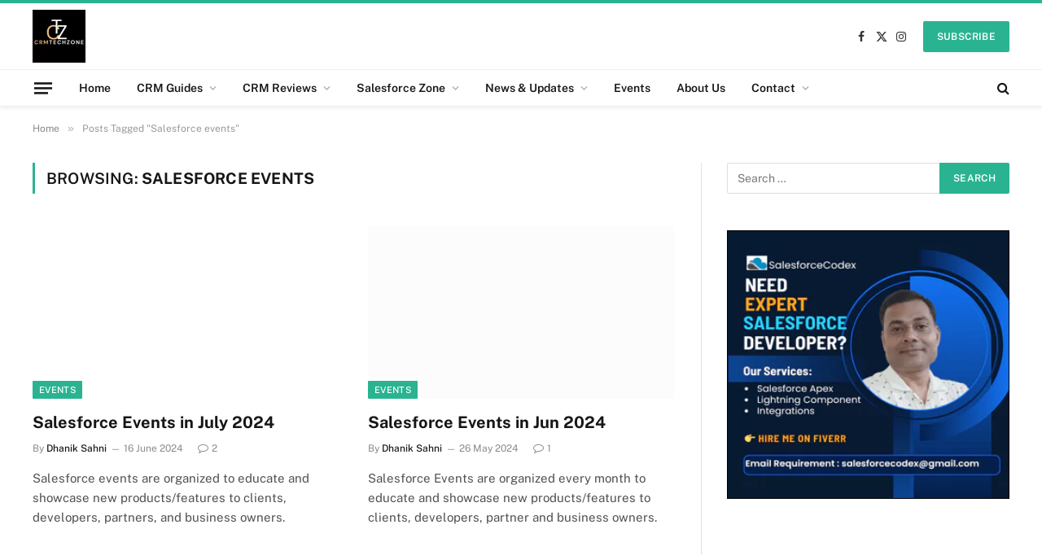

--- FILE ---
content_type: text/html; charset=utf-8
request_url: https://www.google.com/recaptcha/api2/aframe
body_size: 267
content:
<!DOCTYPE HTML><html><head><meta http-equiv="content-type" content="text/html; charset=UTF-8"></head><body><script nonce="EpAhRISdejg_TRALKZ7xdQ">/** Anti-fraud and anti-abuse applications only. See google.com/recaptcha */ try{var clients={'sodar':'https://pagead2.googlesyndication.com/pagead/sodar?'};window.addEventListener("message",function(a){try{if(a.source===window.parent){var b=JSON.parse(a.data);var c=clients[b['id']];if(c){var d=document.createElement('img');d.src=c+b['params']+'&rc='+(localStorage.getItem("rc::a")?sessionStorage.getItem("rc::b"):"");window.document.body.appendChild(d);sessionStorage.setItem("rc::e",parseInt(sessionStorage.getItem("rc::e")||0)+1);localStorage.setItem("rc::h",'1768646261899');}}}catch(b){}});window.parent.postMessage("_grecaptcha_ready", "*");}catch(b){}</script></body></html>

--- FILE ---
content_type: text/css; charset=UTF-8
request_url: https://crmtechzone.com/wp-content/uploads/elementor/css/post-2507.css?ver=1768262421
body_size: 688
content:
.elementor-2507 .elementor-element.elementor-element-615cdbfa:not(.elementor-motion-effects-element-type-background), .elementor-2507 .elementor-element.elementor-element-615cdbfa > .elementor-motion-effects-container > .elementor-motion-effects-layer{background-color:#212121;}.elementor-2507 .elementor-element.elementor-element-615cdbfa{transition:background 0.3s, border 0.3s, border-radius 0.3s, box-shadow 0.3s;margin-top:65px;margin-bottom:0px;padding:60px 0px 40px 0px;}.elementor-2507 .elementor-element.elementor-element-615cdbfa > .elementor-background-overlay{transition:background 0.3s, border-radius 0.3s, opacity 0.3s;}.elementor-2507 .elementor-element.elementor-element-47ca803b > .elementor-widget-wrap > .elementor-widget:not(.elementor-widget__width-auto):not(.elementor-widget__width-initial):not(:last-child):not(.elementor-absolute){margin-block-end:0px;}.elementor-2507 .elementor-element.elementor-element-5c7f56e{text-align:start;}.elementor-2507 .elementor-element.elementor-element-400bbad3 .spc-social{justify-content:flex-end;--spc-social-fs:17px;--spc-social-space:12px;--c-spc-social:#EFEFEF;}.elementor-2507 .elementor-element.elementor-element-28ead780{margin-top:25px;margin-bottom:25px;}.elementor-2507 .elementor-element.elementor-element-4ab4e526 > .elementor-widget-wrap > .elementor-widget:not(.elementor-widget__width-auto):not(.elementor-widget__width-initial):not(:last-child):not(.elementor-absolute){margin-block-end:20px;}.elementor-2507 .elementor-element.elementor-element-6f6f8b35 .block-head .heading{font-size:15px;}.elementor-2507 .elementor-element.elementor-element-6f6f8b35 .block-head{--space-below:0px;}.elementor-2507 .elementor-element.elementor-element-72086de4 .ts-el-list{--spacing:10px;}.elementor-2507 .elementor-element.elementor-element-5cfb8048 .block-head .heading{font-size:15px;}.elementor-2507 .elementor-element.elementor-element-5cfb8048 .block-head{--space-below:0px;}.elementor-2507 .elementor-element.elementor-element-7e121414 .ts-el-list{--spacing:10px;}.elementor-2507 .elementor-element.elementor-element-51da1e7f .block-head .heading{font-size:15px;}.elementor-2507 .elementor-element.elementor-element-51da1e7f .block-head{--space-below:0px;}.elementor-2507 .elementor-element.elementor-element-751bfb93 .ts-el-list{--spacing:10px;}.elementor-2507 .elementor-element.elementor-element-611b868f > .elementor-widget-container{margin:-12px 0px 0px 0px;}.elementor-2507 .elementor-element.elementor-element-611b868f .heading{font-size:19px;}.elementor-2507 .elementor-element.elementor-element-611b868f .message{font-size:14px;}.elementor-2507 .elementor-element.elementor-element-6c7aa85a{--divider-border-style:solid;--divider-color:#FFFFFF30;--divider-border-width:1px;}.elementor-2507 .elementor-element.elementor-element-6c7aa85a .elementor-divider-separator{width:100%;}.elementor-2507 .elementor-element.elementor-element-6c7aa85a .elementor-divider{padding-block-start:20px;padding-block-end:20px;}.elementor-2507 .elementor-element.elementor-element-2e5d42c1{margin-top:10px;margin-bottom:0px;}.elementor-2507 .elementor-element.elementor-element-7d59f9b9{font-size:13px;color:#ABABAB;}.elementor-2507 .elementor-element.elementor-element-35eff38f .ts-el-list{--spacing:30px;justify-content:flex-end;text-align:right;--sep-weight:1px;--sep-style:solid;--sep-height:12px;}.elementor-2507 .elementor-element.elementor-element-35eff38f .ts-el-list {--sep-weight:1px;}.elementor-2507 .elementor-element.elementor-element-35eff38f .ts-el-list .item{color:#D3D3D3;font-size:13px;}.elementor-2507 .elementor-element.elementor-element-35eff38f .ts-el-list a{color:inherit;}@media(max-width:1024px){.elementor-2507 .elementor-element.elementor-element-767bd41d > .elementor-element-populated{margin:40px 0px 0px 0px;--e-column-margin-right:0px;--e-column-margin-left:0px;}.elementor-2507 .elementor-element.elementor-element-7d59f9b9{text-align:center;}.elementor-2507 .elementor-element.elementor-element-35eff38f .ts-el-list{justify-content:center;text-align:center;}}@media(min-width:768px){.elementor-2507 .elementor-element.elementor-element-4ab4e526{width:20%;}.elementor-2507 .elementor-element.elementor-element-6e08d09e{width:20%;}.elementor-2507 .elementor-element.elementor-element-21cc00de{width:20%;}.elementor-2507 .elementor-element.elementor-element-767bd41d{width:40%;}}@media(max-width:1024px) and (min-width:768px){.elementor-2507 .elementor-element.elementor-element-4ab4e526{width:33.333%;}.elementor-2507 .elementor-element.elementor-element-6e08d09e{width:33.333%;}.elementor-2507 .elementor-element.elementor-element-21cc00de{width:33.33333%;}.elementor-2507 .elementor-element.elementor-element-767bd41d{width:100%;}.elementor-2507 .elementor-element.elementor-element-365fb21d{width:100%;}.elementor-2507 .elementor-element.elementor-element-289b5b2{width:100%;}}@media(max-width:767px){.elementor-2507 .elementor-element.elementor-element-615cdbfa{padding:40px 0px 50px 0px;}.elementor-2507 .elementor-element.elementor-element-400bbad3 .spc-social{justify-content:center;--spc-social-fs:16px;--spc-social-space:10px;}.elementor-2507 .elementor-element.elementor-element-4ab4e526{width:50%;}.elementor-2507 .elementor-element.elementor-element-6e08d09e{width:50%;}.elementor-2507 .elementor-element.elementor-element-21cc00de > .elementor-element-populated{margin:30px 0px 0px 0px;--e-column-margin-right:0px;--e-column-margin-left:0px;}.elementor-2507 .elementor-element.elementor-element-6c7aa85a .elementor-divider{padding-block-start:10px;padding-block-end:10px;}.elementor-2507 .elementor-element.elementor-element-35eff38f > .elementor-widget-container{margin:15px 0px 0px 0px;}}

--- FILE ---
content_type: text/css; charset=UTF-8
request_url: https://crmtechzone.com/wp-content/cache/min/1/wp-content/plugins/sphere-core/components/adblock-detect/css/modal.css?ver=1768262421
body_size: 9
content:
.detect-modal .ts-modal-container{width:600px;padding:50px 45px;text-align:center}.detect-modal .heading{margin-top:12px;margin-bottom:18px;font-size:28px;line-height:1.3;font-weight:700}.detect-modal .message{font-size:15px;margin-top:4px;margin-bottom:0}.detect-modal .message p:last-child{margin-bottom:0}.detect-modal .stop-icon{color:rgb(211,14,14)}.detect-modal .buttons{margin-top:22px;display:flex;justify-content:center}